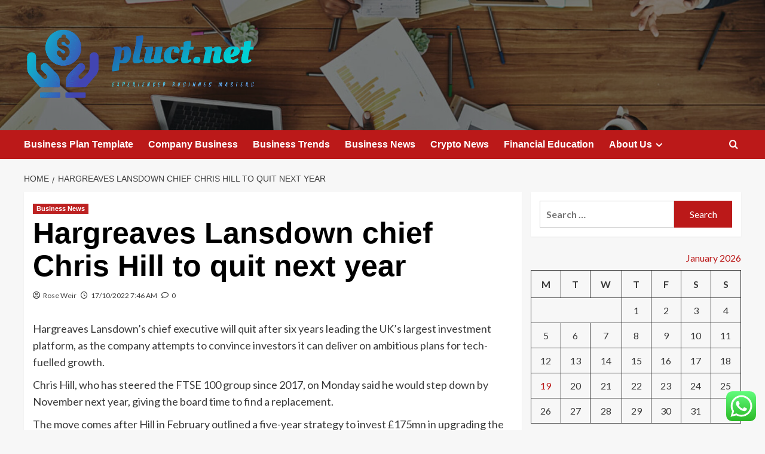

--- FILE ---
content_type: text/html; charset=UTF-8
request_url: https://pluct.net/hargreaves-lansdown-chief-chris-hill-to-quit-next-year.html
body_size: 19027
content:
<!doctype html>
<html lang="en-US">

<head>
  <meta charset="UTF-8">
  <meta name="viewport" content="width=device-width, initial-scale=1">
  <link rel="profile" href="https://gmpg.org/xfn/11">
  <title>Hargreaves Lansdown chief Chris Hill to quit next year &#8211; pluct.net</title>
<meta name='robots' content='max-image-preview:large' />
<link rel='preload' href='https://fonts.googleapis.com/css?family=Source%2BSans%2BPro%3A400%2C700%7CLato%3A400%2C700&#038;subset=latin&#038;display=swap' as='style' onload="this.onload=null;this.rel='stylesheet'" type='text/css' media='all' crossorigin='anonymous'>
<link rel='preconnect' href='https://fonts.googleapis.com' crossorigin='anonymous'>
<link rel='preconnect' href='https://fonts.gstatic.com' crossorigin='anonymous'>
<link rel='dns-prefetch' href='//fonts.googleapis.com' />
<link rel='preconnect' href='https://fonts.googleapis.com' />
<link rel='preconnect' href='https://fonts.gstatic.com' />
<link rel="alternate" type="application/rss+xml" title="pluct.net &raquo; Feed" href="https://pluct.net/feed" />
<link rel="alternate" type="application/rss+xml" title="pluct.net &raquo; Comments Feed" href="https://pluct.net/comments/feed" />
<link rel="alternate" type="application/rss+xml" title="pluct.net &raquo; Hargreaves Lansdown chief Chris Hill to quit next year Comments Feed" href="https://pluct.net/hargreaves-lansdown-chief-chris-hill-to-quit-next-year.html/feed" />
<link rel="alternate" title="oEmbed (JSON)" type="application/json+oembed" href="https://pluct.net/wp-json/oembed/1.0/embed?url=https%3A%2F%2Fpluct.net%2Fhargreaves-lansdown-chief-chris-hill-to-quit-next-year.html" />
<link rel="alternate" title="oEmbed (XML)" type="text/xml+oembed" href="https://pluct.net/wp-json/oembed/1.0/embed?url=https%3A%2F%2Fpluct.net%2Fhargreaves-lansdown-chief-chris-hill-to-quit-next-year.html&#038;format=xml" />
<style id='wp-img-auto-sizes-contain-inline-css' type='text/css'>
img:is([sizes=auto i],[sizes^="auto," i]){contain-intrinsic-size:3000px 1500px}
/*# sourceURL=wp-img-auto-sizes-contain-inline-css */
</style>

<link rel='stylesheet' id='ht_ctc_main_css-css' href='https://pluct.net/wp-content/plugins/click-to-chat-for-whatsapp/new/inc/assets/css/main.css?ver=4.35' type='text/css' media='all' />
<style id='wp-emoji-styles-inline-css' type='text/css'>

	img.wp-smiley, img.emoji {
		display: inline !important;
		border: none !important;
		box-shadow: none !important;
		height: 1em !important;
		width: 1em !important;
		margin: 0 0.07em !important;
		vertical-align: -0.1em !important;
		background: none !important;
		padding: 0 !important;
	}
/*# sourceURL=wp-emoji-styles-inline-css */
</style>
<link rel='stylesheet' id='wp-block-library-css' href='https://pluct.net/wp-includes/css/dist/block-library/style.min.css?ver=6.9' type='text/css' media='all' />
<style id='global-styles-inline-css' type='text/css'>
:root{--wp--preset--aspect-ratio--square: 1;--wp--preset--aspect-ratio--4-3: 4/3;--wp--preset--aspect-ratio--3-4: 3/4;--wp--preset--aspect-ratio--3-2: 3/2;--wp--preset--aspect-ratio--2-3: 2/3;--wp--preset--aspect-ratio--16-9: 16/9;--wp--preset--aspect-ratio--9-16: 9/16;--wp--preset--color--black: #000000;--wp--preset--color--cyan-bluish-gray: #abb8c3;--wp--preset--color--white: #ffffff;--wp--preset--color--pale-pink: #f78da7;--wp--preset--color--vivid-red: #cf2e2e;--wp--preset--color--luminous-vivid-orange: #ff6900;--wp--preset--color--luminous-vivid-amber: #fcb900;--wp--preset--color--light-green-cyan: #7bdcb5;--wp--preset--color--vivid-green-cyan: #00d084;--wp--preset--color--pale-cyan-blue: #8ed1fc;--wp--preset--color--vivid-cyan-blue: #0693e3;--wp--preset--color--vivid-purple: #9b51e0;--wp--preset--gradient--vivid-cyan-blue-to-vivid-purple: linear-gradient(135deg,rgb(6,147,227) 0%,rgb(155,81,224) 100%);--wp--preset--gradient--light-green-cyan-to-vivid-green-cyan: linear-gradient(135deg,rgb(122,220,180) 0%,rgb(0,208,130) 100%);--wp--preset--gradient--luminous-vivid-amber-to-luminous-vivid-orange: linear-gradient(135deg,rgb(252,185,0) 0%,rgb(255,105,0) 100%);--wp--preset--gradient--luminous-vivid-orange-to-vivid-red: linear-gradient(135deg,rgb(255,105,0) 0%,rgb(207,46,46) 100%);--wp--preset--gradient--very-light-gray-to-cyan-bluish-gray: linear-gradient(135deg,rgb(238,238,238) 0%,rgb(169,184,195) 100%);--wp--preset--gradient--cool-to-warm-spectrum: linear-gradient(135deg,rgb(74,234,220) 0%,rgb(151,120,209) 20%,rgb(207,42,186) 40%,rgb(238,44,130) 60%,rgb(251,105,98) 80%,rgb(254,248,76) 100%);--wp--preset--gradient--blush-light-purple: linear-gradient(135deg,rgb(255,206,236) 0%,rgb(152,150,240) 100%);--wp--preset--gradient--blush-bordeaux: linear-gradient(135deg,rgb(254,205,165) 0%,rgb(254,45,45) 50%,rgb(107,0,62) 100%);--wp--preset--gradient--luminous-dusk: linear-gradient(135deg,rgb(255,203,112) 0%,rgb(199,81,192) 50%,rgb(65,88,208) 100%);--wp--preset--gradient--pale-ocean: linear-gradient(135deg,rgb(255,245,203) 0%,rgb(182,227,212) 50%,rgb(51,167,181) 100%);--wp--preset--gradient--electric-grass: linear-gradient(135deg,rgb(202,248,128) 0%,rgb(113,206,126) 100%);--wp--preset--gradient--midnight: linear-gradient(135deg,rgb(2,3,129) 0%,rgb(40,116,252) 100%);--wp--preset--font-size--small: 13px;--wp--preset--font-size--medium: 20px;--wp--preset--font-size--large: 36px;--wp--preset--font-size--x-large: 42px;--wp--preset--spacing--20: 0.44rem;--wp--preset--spacing--30: 0.67rem;--wp--preset--spacing--40: 1rem;--wp--preset--spacing--50: 1.5rem;--wp--preset--spacing--60: 2.25rem;--wp--preset--spacing--70: 3.38rem;--wp--preset--spacing--80: 5.06rem;--wp--preset--shadow--natural: 6px 6px 9px rgba(0, 0, 0, 0.2);--wp--preset--shadow--deep: 12px 12px 50px rgba(0, 0, 0, 0.4);--wp--preset--shadow--sharp: 6px 6px 0px rgba(0, 0, 0, 0.2);--wp--preset--shadow--outlined: 6px 6px 0px -3px rgb(255, 255, 255), 6px 6px rgb(0, 0, 0);--wp--preset--shadow--crisp: 6px 6px 0px rgb(0, 0, 0);}:root { --wp--style--global--content-size: 800px;--wp--style--global--wide-size: 1200px; }:where(body) { margin: 0; }.wp-site-blocks > .alignleft { float: left; margin-right: 2em; }.wp-site-blocks > .alignright { float: right; margin-left: 2em; }.wp-site-blocks > .aligncenter { justify-content: center; margin-left: auto; margin-right: auto; }:where(.wp-site-blocks) > * { margin-block-start: 24px; margin-block-end: 0; }:where(.wp-site-blocks) > :first-child { margin-block-start: 0; }:where(.wp-site-blocks) > :last-child { margin-block-end: 0; }:root { --wp--style--block-gap: 24px; }:root :where(.is-layout-flow) > :first-child{margin-block-start: 0;}:root :where(.is-layout-flow) > :last-child{margin-block-end: 0;}:root :where(.is-layout-flow) > *{margin-block-start: 24px;margin-block-end: 0;}:root :where(.is-layout-constrained) > :first-child{margin-block-start: 0;}:root :where(.is-layout-constrained) > :last-child{margin-block-end: 0;}:root :where(.is-layout-constrained) > *{margin-block-start: 24px;margin-block-end: 0;}:root :where(.is-layout-flex){gap: 24px;}:root :where(.is-layout-grid){gap: 24px;}.is-layout-flow > .alignleft{float: left;margin-inline-start: 0;margin-inline-end: 2em;}.is-layout-flow > .alignright{float: right;margin-inline-start: 2em;margin-inline-end: 0;}.is-layout-flow > .aligncenter{margin-left: auto !important;margin-right: auto !important;}.is-layout-constrained > .alignleft{float: left;margin-inline-start: 0;margin-inline-end: 2em;}.is-layout-constrained > .alignright{float: right;margin-inline-start: 2em;margin-inline-end: 0;}.is-layout-constrained > .aligncenter{margin-left: auto !important;margin-right: auto !important;}.is-layout-constrained > :where(:not(.alignleft):not(.alignright):not(.alignfull)){max-width: var(--wp--style--global--content-size);margin-left: auto !important;margin-right: auto !important;}.is-layout-constrained > .alignwide{max-width: var(--wp--style--global--wide-size);}body .is-layout-flex{display: flex;}.is-layout-flex{flex-wrap: wrap;align-items: center;}.is-layout-flex > :is(*, div){margin: 0;}body .is-layout-grid{display: grid;}.is-layout-grid > :is(*, div){margin: 0;}body{padding-top: 0px;padding-right: 0px;padding-bottom: 0px;padding-left: 0px;}a:where(:not(.wp-element-button)){text-decoration: none;}:root :where(.wp-element-button, .wp-block-button__link){background-color: #32373c;border-radius: 0;border-width: 0;color: #fff;font-family: inherit;font-size: inherit;font-style: inherit;font-weight: inherit;letter-spacing: inherit;line-height: inherit;padding-top: calc(0.667em + 2px);padding-right: calc(1.333em + 2px);padding-bottom: calc(0.667em + 2px);padding-left: calc(1.333em + 2px);text-decoration: none;text-transform: inherit;}.has-black-color{color: var(--wp--preset--color--black) !important;}.has-cyan-bluish-gray-color{color: var(--wp--preset--color--cyan-bluish-gray) !important;}.has-white-color{color: var(--wp--preset--color--white) !important;}.has-pale-pink-color{color: var(--wp--preset--color--pale-pink) !important;}.has-vivid-red-color{color: var(--wp--preset--color--vivid-red) !important;}.has-luminous-vivid-orange-color{color: var(--wp--preset--color--luminous-vivid-orange) !important;}.has-luminous-vivid-amber-color{color: var(--wp--preset--color--luminous-vivid-amber) !important;}.has-light-green-cyan-color{color: var(--wp--preset--color--light-green-cyan) !important;}.has-vivid-green-cyan-color{color: var(--wp--preset--color--vivid-green-cyan) !important;}.has-pale-cyan-blue-color{color: var(--wp--preset--color--pale-cyan-blue) !important;}.has-vivid-cyan-blue-color{color: var(--wp--preset--color--vivid-cyan-blue) !important;}.has-vivid-purple-color{color: var(--wp--preset--color--vivid-purple) !important;}.has-black-background-color{background-color: var(--wp--preset--color--black) !important;}.has-cyan-bluish-gray-background-color{background-color: var(--wp--preset--color--cyan-bluish-gray) !important;}.has-white-background-color{background-color: var(--wp--preset--color--white) !important;}.has-pale-pink-background-color{background-color: var(--wp--preset--color--pale-pink) !important;}.has-vivid-red-background-color{background-color: var(--wp--preset--color--vivid-red) !important;}.has-luminous-vivid-orange-background-color{background-color: var(--wp--preset--color--luminous-vivid-orange) !important;}.has-luminous-vivid-amber-background-color{background-color: var(--wp--preset--color--luminous-vivid-amber) !important;}.has-light-green-cyan-background-color{background-color: var(--wp--preset--color--light-green-cyan) !important;}.has-vivid-green-cyan-background-color{background-color: var(--wp--preset--color--vivid-green-cyan) !important;}.has-pale-cyan-blue-background-color{background-color: var(--wp--preset--color--pale-cyan-blue) !important;}.has-vivid-cyan-blue-background-color{background-color: var(--wp--preset--color--vivid-cyan-blue) !important;}.has-vivid-purple-background-color{background-color: var(--wp--preset--color--vivid-purple) !important;}.has-black-border-color{border-color: var(--wp--preset--color--black) !important;}.has-cyan-bluish-gray-border-color{border-color: var(--wp--preset--color--cyan-bluish-gray) !important;}.has-white-border-color{border-color: var(--wp--preset--color--white) !important;}.has-pale-pink-border-color{border-color: var(--wp--preset--color--pale-pink) !important;}.has-vivid-red-border-color{border-color: var(--wp--preset--color--vivid-red) !important;}.has-luminous-vivid-orange-border-color{border-color: var(--wp--preset--color--luminous-vivid-orange) !important;}.has-luminous-vivid-amber-border-color{border-color: var(--wp--preset--color--luminous-vivid-amber) !important;}.has-light-green-cyan-border-color{border-color: var(--wp--preset--color--light-green-cyan) !important;}.has-vivid-green-cyan-border-color{border-color: var(--wp--preset--color--vivid-green-cyan) !important;}.has-pale-cyan-blue-border-color{border-color: var(--wp--preset--color--pale-cyan-blue) !important;}.has-vivid-cyan-blue-border-color{border-color: var(--wp--preset--color--vivid-cyan-blue) !important;}.has-vivid-purple-border-color{border-color: var(--wp--preset--color--vivid-purple) !important;}.has-vivid-cyan-blue-to-vivid-purple-gradient-background{background: var(--wp--preset--gradient--vivid-cyan-blue-to-vivid-purple) !important;}.has-light-green-cyan-to-vivid-green-cyan-gradient-background{background: var(--wp--preset--gradient--light-green-cyan-to-vivid-green-cyan) !important;}.has-luminous-vivid-amber-to-luminous-vivid-orange-gradient-background{background: var(--wp--preset--gradient--luminous-vivid-amber-to-luminous-vivid-orange) !important;}.has-luminous-vivid-orange-to-vivid-red-gradient-background{background: var(--wp--preset--gradient--luminous-vivid-orange-to-vivid-red) !important;}.has-very-light-gray-to-cyan-bluish-gray-gradient-background{background: var(--wp--preset--gradient--very-light-gray-to-cyan-bluish-gray) !important;}.has-cool-to-warm-spectrum-gradient-background{background: var(--wp--preset--gradient--cool-to-warm-spectrum) !important;}.has-blush-light-purple-gradient-background{background: var(--wp--preset--gradient--blush-light-purple) !important;}.has-blush-bordeaux-gradient-background{background: var(--wp--preset--gradient--blush-bordeaux) !important;}.has-luminous-dusk-gradient-background{background: var(--wp--preset--gradient--luminous-dusk) !important;}.has-pale-ocean-gradient-background{background: var(--wp--preset--gradient--pale-ocean) !important;}.has-electric-grass-gradient-background{background: var(--wp--preset--gradient--electric-grass) !important;}.has-midnight-gradient-background{background: var(--wp--preset--gradient--midnight) !important;}.has-small-font-size{font-size: var(--wp--preset--font-size--small) !important;}.has-medium-font-size{font-size: var(--wp--preset--font-size--medium) !important;}.has-large-font-size{font-size: var(--wp--preset--font-size--large) !important;}.has-x-large-font-size{font-size: var(--wp--preset--font-size--x-large) !important;}
/*# sourceURL=global-styles-inline-css */
</style>

<link rel='stylesheet' id='contact-form-7-css' href='https://pluct.net/wp-content/plugins/contact-form-7/includes/css/styles.css?ver=6.1.4' type='text/css' media='all' />
<style id='contact-form-7-inline-css' type='text/css'>
.wpcf7 .wpcf7-recaptcha iframe {margin-bottom: 0;}.wpcf7 .wpcf7-recaptcha[data-align="center"] > div {margin: 0 auto;}.wpcf7 .wpcf7-recaptcha[data-align="right"] > div {margin: 0 0 0 auto;}
/*# sourceURL=contact-form-7-inline-css */
</style>
<link rel='stylesheet' id='ez-toc-css' href='https://pluct.net/wp-content/plugins/easy-table-of-contents/assets/css/screen.min.css?ver=2.0.80' type='text/css' media='all' />
<style id='ez-toc-inline-css' type='text/css'>
div#ez-toc-container .ez-toc-title {font-size: 120%;}div#ez-toc-container .ez-toc-title {font-weight: 500;}div#ez-toc-container ul li , div#ez-toc-container ul li a {font-size: 95%;}div#ez-toc-container ul li , div#ez-toc-container ul li a {font-weight: 500;}div#ez-toc-container nav ul ul li {font-size: 90%;}.ez-toc-box-title {font-weight: bold; margin-bottom: 10px; text-align: center; text-transform: uppercase; letter-spacing: 1px; color: #666; padding-bottom: 5px;position:absolute;top:-4%;left:5%;background-color: inherit;transition: top 0.3s ease;}.ez-toc-box-title.toc-closed {top:-25%;}
.ez-toc-container-direction {direction: ltr;}.ez-toc-counter ul{counter-reset: item ;}.ez-toc-counter nav ul li a::before {content: counters(item, '.', decimal) '. ';display: inline-block;counter-increment: item;flex-grow: 0;flex-shrink: 0;margin-right: .2em; float: left; }.ez-toc-widget-direction {direction: ltr;}.ez-toc-widget-container ul{counter-reset: item ;}.ez-toc-widget-container nav ul li a::before {content: counters(item, '.', decimal) '. ';display: inline-block;counter-increment: item;flex-grow: 0;flex-shrink: 0;margin-right: .2em; float: left; }
/*# sourceURL=ez-toc-inline-css */
</style>
<link rel='stylesheet' id='covernews-google-fonts-css' href='https://fonts.googleapis.com/css?family=Source%2BSans%2BPro%3A400%2C700%7CLato%3A400%2C700&#038;subset=latin&#038;display=swap' type='text/css' media='all' />
<link rel='stylesheet' id='covernews-icons-css' href='https://pluct.net/wp-content/themes/covernews/assets/icons/style.css?ver=6.9' type='text/css' media='all' />
<link rel='stylesheet' id='bootstrap-css' href='https://pluct.net/wp-content/themes/covernews/assets/bootstrap/css/bootstrap.min.css?ver=6.9' type='text/css' media='all' />
<link rel='stylesheet' id='covernews-style-css' href='https://pluct.net/wp-content/themes/covernews/style.min.css?ver=6.0.4' type='text/css' media='all' />
<script type="text/javascript" src="https://pluct.net/wp-includes/js/jquery/jquery.min.js?ver=3.7.1" id="jquery-core-js"></script>
<script type="text/javascript" src="https://pluct.net/wp-includes/js/jquery/jquery-migrate.min.js?ver=3.4.1" id="jquery-migrate-js"></script>
<link rel="https://api.w.org/" href="https://pluct.net/wp-json/" /><link rel="alternate" title="JSON" type="application/json" href="https://pluct.net/wp-json/wp/v2/posts/8444" /><link rel="EditURI" type="application/rsd+xml" title="RSD" href="https://pluct.net/xmlrpc.php?rsd" />
<meta name="generator" content="WordPress 6.9" />
<link rel="canonical" href="https://pluct.net/hargreaves-lansdown-chief-chris-hill-to-quit-next-year.html" />
<link rel='shortlink' href='https://pluct.net/?p=8444' />
<!-- HFCM by 99 Robots - Snippet # 1: g.c -->
<meta name="google-site-verification" content="mw8UMAmXS1ji6MxUOaiV4J-raLx2nME_2UAt9T_8DMc" />
<!-- /end HFCM by 99 Robots -->
<!-- HFCM by 99 Robots - Snippet # 2: contconcord -->
<meta name="contconcord"  content="C9rJq5TrROXX9EVW6wHqR2DmQF3Kon7u" >
<!-- /end HFCM by 99 Robots -->
<!-- HFCM by 99 Robots - Snippet # 3: google console -->
<meta name="google-site-verification" content="MLLB1HMd6p3dOI2t45qiMgZFpsSku0y_WyYUqgYSCII" />
<!-- /end HFCM by 99 Robots -->
<!-- HFCM by 99 Robots - Snippet # 4: Google Console -->
<meta name="google-site-verification" content="t4OYBtSyHP9CYC0rvfFgbwq7ivf5Q7Dvootbrhl0M1c" />
<!-- /end HFCM by 99 Robots -->
<link rel="preload" href="https://pluct.net/wp-content/uploads/2025/06/cropped-cropped-header_meeting-desk.jpg" as="image"><link rel="pingback" href="https://pluct.net/xmlrpc.php">        <style type="text/css">
                        .site-title,
            .site-description {
                position: absolute;
                clip: rect(1px, 1px, 1px, 1px);
                display: none;
            }

                    .elementor-template-full-width .elementor-section.elementor-section-full_width > .elementor-container,
        .elementor-template-full-width .elementor-section.elementor-section-boxed > .elementor-container{
            max-width: 1200px;
        }
        @media (min-width: 1600px){
            .elementor-template-full-width .elementor-section.elementor-section-full_width > .elementor-container,
            .elementor-template-full-width .elementor-section.elementor-section-boxed > .elementor-container{
                max-width: 1600px;
            }
        }
        
        .align-content-left .elementor-section-stretched,
        .align-content-right .elementor-section-stretched {
            max-width: 100%;
            left: 0 !important;
        }


        </style>
        <link rel="icon" href="https://pluct.net/wp-content/uploads/2025/06/cropped-cover-3-scaled-1-32x32.png" sizes="32x32" />
<link rel="icon" href="https://pluct.net/wp-content/uploads/2025/06/cropped-cover-3-scaled-1-192x192.png" sizes="192x192" />
<link rel="apple-touch-icon" href="https://pluct.net/wp-content/uploads/2025/06/cropped-cover-3-scaled-1-180x180.png" />
<meta name="msapplication-TileImage" content="https://pluct.net/wp-content/uploads/2025/06/cropped-cover-3-scaled-1-270x270.png" />
<link rel="preload" as="image" href="https://meetceras.com/wp-content/uploads/2025/12/vacuum-feedthrough2.webp"><link rel="preload" as="image" href="https://media.licdn.com/dms/image/v2/C4D12AQH1pGDp4Ik61A/article-cover_image-shrink_720_1280/article-cover_image-shrink_720_1280/0/1583223899981?e=2147483647&#038;v=beta&#038;t=xZ7kSEqMoHzCNCMa9i6M8GI0TNBf94TsYZkMdFpvTwE"><link rel="preload" as="image" href="https://images.genially.com/genial.ly/genially/templates/a8646694-c5aa-4379-81bd-8b75d0b3afd8.jpeg"><link rel="preload" as="image" href="https://meetceras.com/wp-content/uploads/2025/12/vacuum-feedthrough2.webp"><link rel="preload" as="image" href="https://media.licdn.com/dms/image/v2/C4D12AQH1pGDp4Ik61A/article-cover_image-shrink_720_1280/article-cover_image-shrink_720_1280/0/1583223899981?e=2147483647&#038;v=beta&#038;t=xZ7kSEqMoHzCNCMa9i6M8GI0TNBf94TsYZkMdFpvTwE"><link rel="preload" as="image" href="https://images.genially.com/genial.ly/genially/templates/a8646694-c5aa-4379-81bd-8b75d0b3afd8.jpeg"><link rel="preload" as="image" href="https://kfg6bckb.media.zestyio.com/making-a-social-media-post-on-laptop.jpg"><link rel="preload" as="image" href="https://media-production.lp-cdn.com/cdn-cgi/image/format=auto,quality=85,fit=scale-down,width=960/https://media-production.lp-cdn.com/media/36047266-1e01-4cfb-beef-39aaaa673811"></head>









<body class="wp-singular post-template-default single single-post postid-8444 single-format-standard wp-custom-logo wp-embed-responsive wp-theme-covernews default-content-layout archive-layout-grid scrollup-sticky-header aft-sticky-header aft-sticky-sidebar default aft-container-default aft-main-banner-slider-editors-picks-trending single-content-mode-default header-image-default align-content-left aft-and">
  
  
  <div id="page" class="site">
    <a class="skip-link screen-reader-text" href="#content">Skip to content</a>

    <div class="header-layout-1">
    <header id="masthead" class="site-header">
        <div class="masthead-banner af-header-image data-bg" style="background-image: url(https://pluct.net/wp-content/uploads/2025/06/cropped-cropped-header_meeting-desk.jpg);">
      <div class="container">
        <div class="row">
          <div class="col-md-4">
            <div class="site-branding">
              <a href="https://pluct.net/" class="custom-logo-link" rel="home"><img width="754" height="247" src="https://pluct.net/wp-content/uploads/2025/06/cropped-default-2.png" class="custom-logo" alt="pluct.net" decoding="async" fetchpriority="high" srcset="https://pluct.net/wp-content/uploads/2025/06/cropped-default-2.png 754w, https://pluct.net/wp-content/uploads/2025/06/cropped-default-2-300x98.png 300w" sizes="(max-width: 754px) 100vw, 754px" loading="lazy" /></a>                <p class="site-title font-family-1">
                  <a href="https://pluct.net/" rel="home">pluct.net</a>
                </p>
              
                              <p class="site-description">Experienced businnes masters</p>
                          </div>
          </div>
          <div class="col-md-8">
                      </div>
        </div>
      </div>
    </div>
    <nav id="site-navigation" class="main-navigation">
      <div class="container">
        <div class="row">
          <div class="kol-12">
            <div class="navigation-container">

              <div class="main-navigation-container-items-wrapper">

                <span class="toggle-menu">
                  <a
                    href="#"
                    class="aft-void-menu"
                    role="button"
                    aria-label="Toggle Primary Menu"
                    aria-controls="primary-menu" aria-expanded="false">
                    <span class="screen-reader-text">Primary Menu</span>
                    <i class="ham"></i>
                  </a>
                </span>
                <span class="af-mobile-site-title-wrap">
                  <a href="https://pluct.net/" class="custom-logo-link" rel="home"><img width="754" height="247" src="https://pluct.net/wp-content/uploads/2025/06/cropped-default-2.png" class="custom-logo" alt="pluct.net" decoding="async" srcset="https://pluct.net/wp-content/uploads/2025/06/cropped-default-2.png 754w, https://pluct.net/wp-content/uploads/2025/06/cropped-default-2-300x98.png 300w" sizes="(max-width: 754px) 100vw, 754px" loading="lazy" /></a>                  <p class="site-title font-family-1">
                    <a href="https://pluct.net/" rel="home">pluct.net</a>
                  </p>
                </span>
                <div class="menu main-menu"><ul id="primary-menu" class="menu"><li id="menu-item-8379" class="menu-item menu-item-type-taxonomy menu-item-object-category menu-item-8379"><a href="https://pluct.net/category/business-plan-template">Business Plan Template</a></li>
<li id="menu-item-8376" class="menu-item menu-item-type-taxonomy menu-item-object-category menu-item-8376"><a href="https://pluct.net/category/company-business">Company Business</a></li>
<li id="menu-item-8378" class="menu-item menu-item-type-taxonomy menu-item-object-category menu-item-8378"><a href="https://pluct.net/category/business-trends">Business Trends</a></li>
<li id="menu-item-8375" class="menu-item menu-item-type-taxonomy menu-item-object-category current-post-ancestor current-menu-parent current-post-parent menu-item-8375"><a href="https://pluct.net/category/business-news">Business News</a></li>
<li id="menu-item-8380" class="menu-item menu-item-type-taxonomy menu-item-object-category menu-item-8380"><a href="https://pluct.net/category/crypto-news">Crypto News</a></li>
<li id="menu-item-8377" class="menu-item menu-item-type-taxonomy menu-item-object-category menu-item-8377"><a href="https://pluct.net/category/financial-education">Financial Education</a></li>
<li id="menu-item-8370" class="menu-item menu-item-type-post_type menu-item-object-page menu-item-has-children menu-item-8370"><a href="https://pluct.net/about-us">About Us</a>
<ul class="sub-menu">
	<li id="menu-item-8373" class="menu-item menu-item-type-post_type menu-item-object-page menu-item-8373"><a href="https://pluct.net/advertise-here">Advertise Here</a></li>
	<li id="menu-item-8372" class="menu-item menu-item-type-post_type menu-item-object-page menu-item-8372"><a href="https://pluct.net/privacy-policy">Privacy Policy</a></li>
	<li id="menu-item-8374" class="menu-item menu-item-type-post_type menu-item-object-page menu-item-8374"><a href="https://pluct.net/contact-us">Contact Us</a></li>
	<li id="menu-item-8371" class="menu-item menu-item-type-post_type menu-item-object-page menu-item-8371"><a href="https://pluct.net/sitemap">Sitemap</a></li>
</ul>
</li>
</ul></div>              </div>
              <div class="cart-search">

                <div class="af-search-wrap">
                  <div class="search-overlay">
                    <a href="#" title="Search" class="search-icon">
                      <i class="fa fa-search"></i>
                    </a>
                    <div class="af-search-form">
                      <form role="search" method="get" class="search-form" action="https://pluct.net/">
				<label>
					<span class="screen-reader-text">Search for:</span>
					<input type="search" class="search-field" placeholder="Search &hellip;" value="" name="s" />
				</label>
				<input type="submit" class="search-submit" value="Search" />
			</form>                    </div>
                  </div>
                </div>
              </div>


            </div>
          </div>
        </div>
      </div>
    </nav>
  </header>
</div>

    
    <div id="content" class="container">
                <div class="em-breadcrumbs font-family-1 covernews-breadcrumbs">
      <div class="row">
        <div role="navigation" aria-label="Breadcrumbs" class="breadcrumb-trail breadcrumbs" itemprop="breadcrumb"><ul class="trail-items" itemscope itemtype="http://schema.org/BreadcrumbList"><meta name="numberOfItems" content="2" /><meta name="itemListOrder" content="Ascending" /><li itemprop="itemListElement" itemscope itemtype="http://schema.org/ListItem" class="trail-item trail-begin"><a href="https://pluct.net" rel="home" itemprop="item"><span itemprop="name">Home</span></a><meta itemprop="position" content="1" /></li><li itemprop="itemListElement" itemscope itemtype="http://schema.org/ListItem" class="trail-item trail-end"><a href="https://pluct.net/hargreaves-lansdown-chief-chris-hill-to-quit-next-year.html" itemprop="item"><span itemprop="name">Hargreaves Lansdown chief Chris Hill to quit next year</span></a><meta itemprop="position" content="2" /></li></ul></div>      </div>
    </div>
        <div class="section-block-upper row">
                <div id="primary" class="content-area">
                    <main id="main" class="site-main">

                                                    <article id="post-8444" class="af-single-article post-8444 post type-post status-publish format-standard has-post-thumbnail hentry category-business-news tag-chief tag-chris tag-hargreaves tag-hill tag-lansdown tag-quit tag-year">
                                <div class="entry-content-wrap">
                                    <header class="entry-header">

    <div class="header-details-wrapper">
        <div class="entry-header-details">
                            <div class="figure-categories figure-categories-bg">
                                        <ul class="cat-links"><li class="meta-category">
                             <a class="covernews-categories category-color-1"
                            href="https://pluct.net/category/business-news" 
                            aria-label="View all posts in Business News"> 
                                 Business News
                             </a>
                        </li></ul>                </div>
                        <h1 class="entry-title">Hargreaves Lansdown chief Chris Hill to quit next year</h1>
            
                
    <span class="author-links">

      
        <span class="item-metadata posts-author">
          <i class="far fa-user-circle"></i>
                          <a href="https://pluct.net/author/rose-weir">
                    Rose Weir                </a>
               </span>
                    <span class="item-metadata posts-date">
          <i class="far fa-clock"></i>
          <a href="https://pluct.net/2022/10">
            17/10/2022 7:46 AM          </a>
        </span>
                      <span class="aft-comment-count">
            <a href="https://pluct.net/hargreaves-lansdown-chief-chris-hill-to-quit-next-year.html">
              <i class="far fa-comment"></i>
              <span class="aft-show-hover">
                0              </span>
            </a>
          </span>
          </span>
                

                    </div>
    </div>

        <div class="aft-post-thumbnail-wrapper">    
                    <div class="post-thumbnail full-width-image">
                                    </div>
            
                </div>
    </header><!-- .entry-header -->                                    

    <div class="entry-content">
        <div data-attribute="article-content-body">
<p>Hargreaves Lansdown’s chief executive will quit after six years leading the UK’s largest investment platform, as the company attempts to convince investors it can deliver on ambitious plans for tech-fuelled growth.</p>
<p>Chris Hill, who has steered the FTSE 100 group since 2017, on Monday said he would step down by November next year, giving the board time to find a replacement.</p>
<p>The move comes after Hill in February outlined a five-year strategy to invest £175mn in upgrading the investment platform’s system and building a tech-led financial advice service, funded in part by cutting dividends. Shares fell on the day of the announcement and are down 45 per cent over the past 12 months.</p>
<p>“Having started the implementation of the next phase of the company’s growth, Chris has decided it is time to pass the reins to a new chief executive to continue to execute on this strategy and build on our market leading proposition,” said Deanna Oppenheimer, chair. </p>
<p>News of the departure comes at a challenging time for the UK’s leading investment platform, with more than 1.7mn customers. After enjoying a record influx of new money as savers hoarded cash in the Covid-19 pandemic, turbulence in financial markets this year has weighed on people’s willingness to invest. </p>
<p>The company also faces a £100mn lawsuit filed this week over its promotion of Neil Woodford’s fund prior to the star stockpicker’s collapse in 2019, claims the group has rejected.</p>
<p>“The impact of the challenging macroeconomic and geopolitical backdrop on asset values, client confidence and propensity to invest has been seen across our industry,” Hill said in a quarterly results statement on Monday. </p>
<p>Hargreaves Lansdown drew £700mn in net inflows in the third quarter, down by nearly half from last year. Revenues increased 15 per cent to £163mn as the platform benefited from higher interest rates on clients’ cash balances.</p>
</div>
                    <div class="post-item-metadata entry-meta">
                            </div>
               
        
	<nav class="navigation post-navigation" aria-label="Post navigation">
		<h2 class="screen-reader-text">Post navigation</h2>
		<div class="nav-links"><div class="nav-previous"><a href="https://pluct.net/verizon-media-terms-of-service.html" rel="prev">Previous: <span class="em-post-navigation nav-title">Verizon Media Terms Of Service</span></a></div><div class="nav-next"><a href="https://pluct.net/floqasts-guide-to-multi-channel-review-campaigns.html" rel="next">Next: <span class="em-post-navigation nav-title">FloQast’s Guide to Multi-Channel Review Campaigns</span></a></div></div>
	</nav>            </div><!-- .entry-content -->


                                </div>
                                
<div class="promotionspace enable-promotionspace">
  <div class="em-reated-posts  col-ten">
    <div class="row">
                <h3 class="related-title">
            More Stories          </h3>
                <div class="row">
                      <div class="col-sm-4 latest-posts-grid" data-mh="latest-posts-grid">
              <div class="spotlight-post">
                <figure class="categorised-article inside-img">
                  <div class="categorised-article-wrapper">
                    <div class="data-bg-hover data-bg-categorised read-bg-img">
                      <a href="https://pluct.net/how-hermetic-feedthrough-improves-reliability-in-vacuum-chambers.html"
                        aria-label="How Hermetic Feedthrough Improves Reliability in Vacuum Chambers">
                        <img post-id="11785" fifu-featured="1" width="300" height="300" src="https://meetceras.com/wp-content/uploads/2025/12/vacuum-feedthrough2.webp" class="attachment-medium size-medium wp-post-image" alt="How Hermetic Feedthrough Improves Reliability in Vacuum Chambers" title="How Hermetic Feedthrough Improves Reliability in Vacuum Chambers" title="How Hermetic Feedthrough Improves Reliability in Vacuum Chambers" decoding="async" loading="lazy" />                      </a>
                    </div>
                  </div>
                                    <div class="figure-categories figure-categories-bg">

                    <ul class="cat-links"><li class="meta-category">
                             <a class="covernews-categories category-color-1"
                            href="https://pluct.net/category/business-news" 
                            aria-label="View all posts in Business News"> 
                                 Business News
                             </a>
                        </li></ul>                  </div>
                </figure>

                <figcaption>

                  <h3 class="article-title article-title-1">
                    <a href="https://pluct.net/how-hermetic-feedthrough-improves-reliability-in-vacuum-chambers.html">
                      How Hermetic Feedthrough Improves Reliability in Vacuum Chambers                    </a>
                  </h3>
                  <div class="grid-item-metadata">
                    
    <span class="author-links">

      
        <span class="item-metadata posts-author">
          <i class="far fa-user-circle"></i>
                          <a href="https://pluct.net/author/rose-weir">
                    Rose Weir                </a>
               </span>
                    <span class="item-metadata posts-date">
          <i class="far fa-clock"></i>
          <a href="https://pluct.net/2026/01">
            12/01/2026 12:53 AM          </a>
        </span>
                </span>
                  </div>
                </figcaption>
              </div>
            </div>
                      <div class="col-sm-4 latest-posts-grid" data-mh="latest-posts-grid">
              <div class="spotlight-post">
                <figure class="categorised-article inside-img">
                  <div class="categorised-article-wrapper">
                    <div class="data-bg-hover data-bg-categorised read-bg-img">
                      <a href="https://pluct.net/6-ways-you-use-ai-to-simplify-your-marketing-campaign.html"
                        aria-label="6 Ways You Use AI to Simplify Your Marketing Campaign">
                        <img post-id="11780" fifu-featured="1" width="300" height="300" src="https://media.licdn.com/dms/image/v2/C4D12AQH1pGDp4Ik61A/article-cover_image-shrink_720_1280/article-cover_image-shrink_720_1280/0/1583223899981?e=2147483647&amp;v=beta&amp;t=xZ7kSEqMoHzCNCMa9i6M8GI0TNBf94TsYZkMdFpvTwE" class="attachment-medium size-medium wp-post-image" alt="6 Ways You Use AI to Simplify Your Marketing Campaign" title="6 Ways You Use AI to Simplify Your Marketing Campaign" title="6 Ways You Use AI to Simplify Your Marketing Campaign" decoding="async" loading="lazy" />                      </a>
                    </div>
                  </div>
                                    <div class="figure-categories figure-categories-bg">

                    <ul class="cat-links"><li class="meta-category">
                             <a class="covernews-categories category-color-1"
                            href="https://pluct.net/category/business-news" 
                            aria-label="View all posts in Business News"> 
                                 Business News
                             </a>
                        </li></ul>                  </div>
                </figure>

                <figcaption>

                  <h3 class="article-title article-title-1">
                    <a href="https://pluct.net/6-ways-you-use-ai-to-simplify-your-marketing-campaign.html">
                      6 Ways You Use AI to Simplify Your Marketing Campaign                    </a>
                  </h3>
                  <div class="grid-item-metadata">
                    
    <span class="author-links">

      
        <span class="item-metadata posts-author">
          <i class="far fa-user-circle"></i>
                          <a href="https://pluct.net/author/rose-weir">
                    Rose Weir                </a>
               </span>
                    <span class="item-metadata posts-date">
          <i class="far fa-clock"></i>
          <a href="https://pluct.net/2025/11">
            26/11/2025 9:43 AM          </a>
        </span>
                </span>
                  </div>
                </figcaption>
              </div>
            </div>
                      <div class="col-sm-4 latest-posts-grid" data-mh="latest-posts-grid">
              <div class="spotlight-post">
                <figure class="categorised-article inside-img">
                  <div class="categorised-article-wrapper">
                    <div class="data-bg-hover data-bg-categorised read-bg-img">
                      <a href="https://pluct.net/why-bow-tie-funnel-is-the-only-skill-you-really-need.html"
                        aria-label="Why Bow Tie Funnel  Is The Only Skill You Really Need">
                        <img post-id="11776" fifu-featured="1" width="300" height="300" src="https://images.genially.com/genial.ly/genially/templates/a8646694-c5aa-4379-81bd-8b75d0b3afd8.jpeg" class="attachment-medium size-medium wp-post-image" alt="Why Bow Tie Funnel  Is The Only Skill You Really Need" title="Why Bow Tie Funnel  Is The Only Skill You Really Need" title="Why Bow Tie Funnel  Is The Only Skill You Really Need" decoding="async" loading="lazy" />                      </a>
                    </div>
                  </div>
                                    <div class="figure-categories figure-categories-bg">

                    <ul class="cat-links"><li class="meta-category">
                             <a class="covernews-categories category-color-1"
                            href="https://pluct.net/category/business-news" 
                            aria-label="View all posts in Business News"> 
                                 Business News
                             </a>
                        </li></ul>                  </div>
                </figure>

                <figcaption>

                  <h3 class="article-title article-title-1">
                    <a href="https://pluct.net/why-bow-tie-funnel-is-the-only-skill-you-really-need.html">
                      Why Bow Tie Funnel  Is The Only Skill You Really Need                    </a>
                  </h3>
                  <div class="grid-item-metadata">
                    
    <span class="author-links">

      
        <span class="item-metadata posts-author">
          <i class="far fa-user-circle"></i>
                          <a href="https://pluct.net/author/rose-weir">
                    Rose Weir                </a>
               </span>
                    <span class="item-metadata posts-date">
          <i class="far fa-clock"></i>
          <a href="https://pluct.net/2025/11">
            20/11/2025 4:51 AM          </a>
        </span>
                </span>
                  </div>
                </figcaption>
              </div>
            </div>
                  </div>
      
    </div>
  </div>
</div>
                                
<div id="comments" class="comments-area">

		<div id="respond" class="comment-respond">
		<h3 id="reply-title" class="comment-reply-title">Leave a Reply <small><a rel="nofollow" id="cancel-comment-reply-link" href="/hargreaves-lansdown-chief-chris-hill-to-quit-next-year.html#respond" style="display:none;">Cancel reply</a></small></h3><p class="must-log-in">You must be <a href="https://pluct.net/sendiko_dawuh?redirect_to=https%3A%2F%2Fpluct.net%2Fhargreaves-lansdown-chief-chris-hill-to-quit-next-year.html">logged in</a> to post a comment.</p>	</div><!-- #respond -->
	
</div><!-- #comments -->
                            </article>
                        
                    </main><!-- #main -->
                </div><!-- #primary -->
                                <aside id="secondary" class="widget-area sidebar-sticky-top">
	<div id="search-4" class="widget covernews-widget widget_search"><form role="search" method="get" class="search-form" action="https://pluct.net/">
				<label>
					<span class="screen-reader-text">Search for:</span>
					<input type="search" class="search-field" placeholder="Search &hellip;" value="" name="s" />
				</label>
				<input type="submit" class="search-submit" value="Search" />
			</form></div><div id="calendar-4" class="widget covernews-widget widget_calendar"><div id="calendar_wrap" class="calendar_wrap"><table id="wp-calendar" class="wp-calendar-table">
	<caption>January 2026</caption>
	<thead>
	<tr>
		<th scope="col" aria-label="Monday">M</th>
		<th scope="col" aria-label="Tuesday">T</th>
		<th scope="col" aria-label="Wednesday">W</th>
		<th scope="col" aria-label="Thursday">T</th>
		<th scope="col" aria-label="Friday">F</th>
		<th scope="col" aria-label="Saturday">S</th>
		<th scope="col" aria-label="Sunday">S</th>
	</tr>
	</thead>
	<tbody>
	<tr>
		<td colspan="3" class="pad">&nbsp;</td><td>1</td><td>2</td><td>3</td><td>4</td>
	</tr>
	<tr>
		<td>5</td><td>6</td><td>7</td><td>8</td><td>9</td><td>10</td><td>11</td>
	</tr>
	<tr>
		<td><a href="https://pluct.net/2026/01/12" aria-label="Posts published on January 12, 2026">12</a></td><td>13</td><td>14</td><td>15</td><td>16</td><td>17</td><td>18</td>
	</tr>
	<tr>
		<td id="today">19</td><td>20</td><td>21</td><td>22</td><td>23</td><td>24</td><td>25</td>
	</tr>
	<tr>
		<td>26</td><td>27</td><td>28</td><td>29</td><td>30</td><td>31</td>
		<td class="pad" colspan="1">&nbsp;</td>
	</tr>
	</tbody>
	</table><nav aria-label="Previous and next months" class="wp-calendar-nav">
		<span class="wp-calendar-nav-prev"><a href="https://pluct.net/2025/11">&laquo; Nov</a></span>
		<span class="pad">&nbsp;</span>
		<span class="wp-calendar-nav-next">&nbsp;</span>
	</nav></div></div><div id="archives-4" class="widget covernews-widget widget_archive"><h2 class="widget-title widget-title-1"><span>Archives</span></h2>		<label class="screen-reader-text" for="archives-dropdown-4">Archives</label>
		<select id="archives-dropdown-4" name="archive-dropdown">
			
			<option value="">Select Month</option>
				<option value='https://pluct.net/2026/01'> January 2026 </option>
	<option value='https://pluct.net/2025/11'> November 2025 </option>
	<option value='https://pluct.net/2025/10'> October 2025 </option>
	<option value='https://pluct.net/2025/09'> September 2025 </option>
	<option value='https://pluct.net/2025/08'> August 2025 </option>
	<option value='https://pluct.net/2025/07'> July 2025 </option>
	<option value='https://pluct.net/2025/06'> June 2025 </option>
	<option value='https://pluct.net/2025/05'> May 2025 </option>
	<option value='https://pluct.net/2025/04'> April 2025 </option>
	<option value='https://pluct.net/2025/03'> March 2025 </option>
	<option value='https://pluct.net/2025/02'> February 2025 </option>
	<option value='https://pluct.net/2025/01'> January 2025 </option>
	<option value='https://pluct.net/2024/12'> December 2024 </option>
	<option value='https://pluct.net/2024/11'> November 2024 </option>
	<option value='https://pluct.net/2024/10'> October 2024 </option>
	<option value='https://pluct.net/2024/09'> September 2024 </option>
	<option value='https://pluct.net/2024/08'> August 2024 </option>
	<option value='https://pluct.net/2024/07'> July 2024 </option>
	<option value='https://pluct.net/2024/06'> June 2024 </option>
	<option value='https://pluct.net/2024/05'> May 2024 </option>
	<option value='https://pluct.net/2024/04'> April 2024 </option>
	<option value='https://pluct.net/2024/03'> March 2024 </option>
	<option value='https://pluct.net/2024/02'> February 2024 </option>
	<option value='https://pluct.net/2024/01'> January 2024 </option>
	<option value='https://pluct.net/2023/12'> December 2023 </option>
	<option value='https://pluct.net/2023/11'> November 2023 </option>
	<option value='https://pluct.net/2023/10'> October 2023 </option>
	<option value='https://pluct.net/2023/09'> September 2023 </option>
	<option value='https://pluct.net/2023/08'> August 2023 </option>
	<option value='https://pluct.net/2023/07'> July 2023 </option>
	<option value='https://pluct.net/2023/06'> June 2023 </option>
	<option value='https://pluct.net/2023/05'> May 2023 </option>
	<option value='https://pluct.net/2023/04'> April 2023 </option>
	<option value='https://pluct.net/2023/03'> March 2023 </option>
	<option value='https://pluct.net/2023/02'> February 2023 </option>
	<option value='https://pluct.net/2023/01'> January 2023 </option>
	<option value='https://pluct.net/2022/12'> December 2022 </option>
	<option value='https://pluct.net/2022/11'> November 2022 </option>
	<option value='https://pluct.net/2022/10'> October 2022 </option>
	<option value='https://pluct.net/2022/09'> September 2022 </option>
	<option value='https://pluct.net/2022/08'> August 2022 </option>
	<option value='https://pluct.net/2022/07'> July 2022 </option>
	<option value='https://pluct.net/2022/06'> June 2022 </option>
	<option value='https://pluct.net/2022/05'> May 2022 </option>
	<option value='https://pluct.net/2022/04'> April 2022 </option>
	<option value='https://pluct.net/2022/03'> March 2022 </option>
	<option value='https://pluct.net/2022/02'> February 2022 </option>
	<option value='https://pluct.net/2022/01'> January 2022 </option>
	<option value='https://pluct.net/2021/12'> December 2021 </option>
	<option value='https://pluct.net/2021/11'> November 2021 </option>
	<option value='https://pluct.net/2021/10'> October 2021 </option>
	<option value='https://pluct.net/2021/09'> September 2021 </option>
	<option value='https://pluct.net/2021/08'> August 2021 </option>
	<option value='https://pluct.net/2021/07'> July 2021 </option>
	<option value='https://pluct.net/2021/06'> June 2021 </option>
	<option value='https://pluct.net/2021/05'> May 2021 </option>
	<option value='https://pluct.net/2021/04'> April 2021 </option>
	<option value='https://pluct.net/2021/03'> March 2021 </option>
	<option value='https://pluct.net/2021/02'> February 2021 </option>
	<option value='https://pluct.net/2021/01'> January 2021 </option>
	<option value='https://pluct.net/2020/12'> December 2020 </option>
	<option value='https://pluct.net/2020/11'> November 2020 </option>
	<option value='https://pluct.net/2020/10'> October 2020 </option>
	<option value='https://pluct.net/2020/09'> September 2020 </option>
	<option value='https://pluct.net/2020/06'> June 2020 </option>
	<option value='https://pluct.net/2020/04'> April 2020 </option>
	<option value='https://pluct.net/2020/03'> March 2020 </option>
	<option value='https://pluct.net/2020/02'> February 2020 </option>
	<option value='https://pluct.net/2020/01'> January 2020 </option>
	<option value='https://pluct.net/2019/10'> October 2019 </option>
	<option value='https://pluct.net/2019/09'> September 2019 </option>
	<option value='https://pluct.net/2019/08'> August 2019 </option>
	<option value='https://pluct.net/2019/07'> July 2019 </option>
	<option value='https://pluct.net/2019/06'> June 2019 </option>
	<option value='https://pluct.net/2019/05'> May 2019 </option>
	<option value='https://pluct.net/2019/04'> April 2019 </option>
	<option value='https://pluct.net/2019/03'> March 2019 </option>
	<option value='https://pluct.net/2019/02'> February 2019 </option>
	<option value='https://pluct.net/2019/01'> January 2019 </option>
	<option value='https://pluct.net/2018/12'> December 2018 </option>
	<option value='https://pluct.net/2018/11'> November 2018 </option>
	<option value='https://pluct.net/2018/10'> October 2018 </option>
	<option value='https://pluct.net/2018/09'> September 2018 </option>
	<option value='https://pluct.net/2018/08'> August 2018 </option>
	<option value='https://pluct.net/2018/07'> July 2018 </option>
	<option value='https://pluct.net/2018/06'> June 2018 </option>
	<option value='https://pluct.net/2018/05'> May 2018 </option>
	<option value='https://pluct.net/2018/04'> April 2018 </option>
	<option value='https://pluct.net/2018/03'> March 2018 </option>
	<option value='https://pluct.net/2018/02'> February 2018 </option>
	<option value='https://pluct.net/2018/01'> January 2018 </option>
	<option value='https://pluct.net/2017/12'> December 2017 </option>
	<option value='https://pluct.net/2017/11'> November 2017 </option>
	<option value='https://pluct.net/2017/01'> January 2017 </option>

		</select>

			<script type="text/javascript">
/* <![CDATA[ */

( ( dropdownId ) => {
	const dropdown = document.getElementById( dropdownId );
	function onSelectChange() {
		setTimeout( () => {
			if ( 'escape' === dropdown.dataset.lastkey ) {
				return;
			}
			if ( dropdown.value ) {
				document.location.href = dropdown.value;
			}
		}, 250 );
	}
	function onKeyUp( event ) {
		if ( 'Escape' === event.key ) {
			dropdown.dataset.lastkey = 'escape';
		} else {
			delete dropdown.dataset.lastkey;
		}
	}
	function onClick() {
		delete dropdown.dataset.lastkey;
	}
	dropdown.addEventListener( 'keyup', onKeyUp );
	dropdown.addEventListener( 'click', onClick );
	dropdown.addEventListener( 'change', onSelectChange );
})( "archives-dropdown-4" );

//# sourceURL=WP_Widget_Archives%3A%3Awidget
/* ]]> */
</script>
</div><div id="categories-4" class="widget covernews-widget widget_categories"><h2 class="widget-title widget-title-1"><span>Categories</span></h2>
			<ul>
					<li class="cat-item cat-item-1"><a href="https://pluct.net/category/business-news">Business News</a>
</li>
	<li class="cat-item cat-item-326"><a href="https://pluct.net/category/business-plan-template">Business Plan Template</a>
</li>
	<li class="cat-item cat-item-28"><a href="https://pluct.net/category/business-site">Business Site</a>
</li>
	<li class="cat-item cat-item-76"><a href="https://pluct.net/category/business-trends">Business Trends</a>
</li>
	<li class="cat-item cat-item-5"><a href="https://pluct.net/category/company-business">Company Business</a>
</li>
	<li class="cat-item cat-item-1809"><a href="https://pluct.net/category/crypto-news">Crypto News</a>
</li>
	<li class="cat-item cat-item-261"><a href="https://pluct.net/category/financial-education">Financial Education</a>
</li>
	<li class="cat-item cat-item-2125"><a href="https://pluct.net/category/property">Property</a>
</li>
	<li class="cat-item cat-item-2124"><a href="https://pluct.net/category/real-estate">Real Estate</a>
</li>
	<li class="cat-item cat-item-26"><a href="https://pluct.net/category/selling-a-business">Selling A Business</a>
</li>
			</ul>

			</div>
		<div id="recent-posts-4" class="widget covernews-widget widget_recent_entries">
		<h2 class="widget-title widget-title-1"><span>Recent Posts</span></h2>
		<ul>
											<li>
					<a href="https://pluct.net/how-hermetic-feedthrough-improves-reliability-in-vacuum-chambers.html">How Hermetic Feedthrough Improves Reliability in Vacuum Chambers</a>
									</li>
											<li>
					<a href="https://pluct.net/6-ways-you-use-ai-to-simplify-your-marketing-campaign.html">6 Ways You Use AI to Simplify Your Marketing Campaign</a>
									</li>
											<li>
					<a href="https://pluct.net/why-bow-tie-funnel-is-the-only-skill-you-really-need.html">Why Bow Tie Funnel  Is The Only Skill You Really Need</a>
									</li>
											<li>
					<a href="https://pluct.net/how-cms-for-media-companies-enhances-audience-engagement.html">How CMS for Media Companies Enhances Audience Engagement</a>
									</li>
											<li>
					<a href="https://pluct.net/home-loans-tempe-and-mortgage-lending-tempe-your-guide-to-buying-a-home-with-confidence.html">Home Loans Tempe and Mortgage Lending Tempe: Your Guide to Buying a Home with Confidence</a>
									</li>
					</ul>

		</div><div id="execphp-7" class="widget covernews-widget widget_execphp"><h2 class="widget-title widget-title-1"><span>Fiverr</span></h2>			<div class="execphpwidget"><a href="https://www.fiverr.com/ifanfaris" target="_blank">
<img src="https://raw.githubusercontent.com/Abdurrahman-Subh/mdx-blog/main/images/logo-fiverr.png" alt="Fiverr Logo" width="200" height="141">
</a></div>
		</div><div id="magenet_widget-3" class="widget covernews-widget widget_magenet_widget"><aside class="widget magenet_widget_box"><div class="mads-block"></div></aside></div><div id="tag_cloud-4" class="widget covernews-widget widget_tag_cloud"><h2 class="widget-title widget-title-1"><span>Tags</span></h2><div class="tagcloud"><a href="https://pluct.net/tag/succeeded-his-business" class="tag-cloud-link tag-link-208 tag-link-position-1" style="font-size: 8pt;" aria-label="&quot;Succeeded His Business&quot; (292 items)">&quot;Succeeded His Business&quot;</a>
<a href="https://pluct.net/tag/2-of-cups-business" class="tag-cloud-link tag-link-209 tag-link-position-2" style="font-size: 8pt;" aria-label="2 Of Cups Business (292 items)">2 Of Cups Business</a>
<a href="https://pluct.net/tag/525-business-5-bankruptcies" class="tag-cloud-link tag-link-210 tag-link-position-3" style="font-size: 8pt;" aria-label="525 Business 5 Bankruptcies (292 items)">525 Business 5 Bankruptcies</a>
<a href="https://pluct.net/tag/accounting-business-letter-to-client" class="tag-cloud-link tag-link-211 tag-link-position-4" style="font-size: 8pt;" aria-label="Accounting Business Letter To Client (292 items)">Accounting Business Letter To Client</a>
<a href="https://pluct.net/tag/att-business-login" class="tag-cloud-link tag-link-363 tag-link-position-5" style="font-size: 22pt;" aria-label="Att Business Login (561 items)">Att Business Login</a>
<a href="https://pluct.net/tag/bracken-business-communications-clinic" class="tag-cloud-link tag-link-212 tag-link-position-6" style="font-size: 8pt;" aria-label="Bracken Business Communications Clinic (292 items)">Bracken Business Communications Clinic</a>
<a href="https://pluct.net/tag/business" class="tag-cloud-link tag-link-3 tag-link-position-7" style="font-size: 13.5pt;" aria-label="business (378 items)">business</a>
<a href="https://pluct.net/tag/business-account-no-deposit" class="tag-cloud-link tag-link-213 tag-link-position-8" style="font-size: 8pt;" aria-label="Business Account No Deposit (292 items)">Business Account No Deposit</a>
<a href="https://pluct.net/tag/business-administration-fafsa" class="tag-cloud-link tag-link-214 tag-link-position-9" style="font-size: 8pt;" aria-label="Business Administration Fafsa (292 items)">Business Administration Fafsa</a>
<a href="https://pluct.net/tag/business-balance-sheet-explained" class="tag-cloud-link tag-link-215 tag-link-position-10" style="font-size: 8pt;" aria-label="Business Balance Sheet Explained (292 items)">Business Balance Sheet Explained</a>
<a href="https://pluct.net/tag/business-card" class="tag-cloud-link tag-link-216 tag-link-position-11" style="font-size: 8pt;" aria-label="Business Card (292 items)">Business Card</a>
<a href="https://pluct.net/tag/business-card-printing-la-plata" class="tag-cloud-link tag-link-217 tag-link-position-12" style="font-size: 8pt;" aria-label="Business Card Printing La Plata (292 items)">Business Card Printing La Plata</a>
<a href="https://pluct.net/tag/business-cards-media-bar" class="tag-cloud-link tag-link-219 tag-link-position-13" style="font-size: 8pt;" aria-label="Business Cards Media Bar (292 items)">Business Cards Media Bar</a>
<a href="https://pluct.net/tag/business-card-to-secret-website" class="tag-cloud-link tag-link-218 tag-link-position-14" style="font-size: 8pt;" aria-label="Business Card To Secret Website (292 items)">Business Card To Secret Website</a>
<a href="https://pluct.net/tag/business-central-png" class="tag-cloud-link tag-link-220 tag-link-position-15" style="font-size: 8pt;" aria-label="Business Central Png (292 items)">Business Central Png</a>
<a href="https://pluct.net/tag/business-coaching-site-cloudfront" class="tag-cloud-link tag-link-221 tag-link-position-16" style="font-size: 8pt;" aria-label="Business Coaching Site Cloudfront (292 items)">Business Coaching Site Cloudfront</a>
<a href="https://pluct.net/tag/business-contract-lawyer-47201" class="tag-cloud-link tag-link-222 tag-link-position-17" style="font-size: 8pt;" aria-label="Business Contract Lawyer 47201 (292 items)">Business Contract Lawyer 47201</a>
<a href="https://pluct.net/tag/business-marketing-pearson-quizlet" class="tag-cloud-link tag-link-223 tag-link-position-18" style="font-size: 8pt;" aria-label="Business Marketing Pearson Quizlet (292 items)">Business Marketing Pearson Quizlet</a>
<a href="https://pluct.net/tag/business-milleage-leager-18" class="tag-cloud-link tag-link-224 tag-link-position-19" style="font-size: 8pt;" aria-label="Business Milleage Leager 18 (292 items)">Business Milleage Leager 18</a>
<a href="https://pluct.net/tag/business-mobile-broadand-plans" class="tag-cloud-link tag-link-225 tag-link-position-20" style="font-size: 8pt;" aria-label="Business Mobile Broadand Plans (292 items)">Business Mobile Broadand Plans</a>
<a href="https://pluct.net/tag/business-plan-for-supplement-company" class="tag-cloud-link tag-link-226 tag-link-position-21" style="font-size: 8pt;" aria-label="Business Plan For Supplement Company (292 items)">Business Plan For Supplement Company</a>
<a href="https://pluct.net/tag/business-plan-loan-originayor" class="tag-cloud-link tag-link-227 tag-link-position-22" style="font-size: 8pt;" aria-label="Business Plan Loan Originayor (292 items)">Business Plan Loan Originayor</a>
<a href="https://pluct.net/tag/disrupting-digital-business-harvard" class="tag-cloud-link tag-link-228 tag-link-position-23" style="font-size: 8pt;" aria-label="Disrupting Digital Business Harvard (292 items)">Disrupting Digital Business Harvard</a>
<a href="https://pluct.net/tag/ffiec-business-continuity-templates" class="tag-cloud-link tag-link-229 tag-link-position-24" style="font-size: 8pt;" aria-label="Ffiec Business Continuity Templates (292 items)">Ffiec Business Continuity Templates</a>
<a href="https://pluct.net/tag/gauge-ear-piercing-business" class="tag-cloud-link tag-link-230 tag-link-position-25" style="font-size: 8pt;" aria-label="Gauge Ear Piercing Business (292 items)">Gauge Ear Piercing Business</a>
<a href="https://pluct.net/tag/good-openings-for-business-letters" class="tag-cloud-link tag-link-231 tag-link-position-26" style="font-size: 8pt;" aria-label="Good Openings For Business Letters (292 items)">Good Openings For Business Letters</a>
<a href="https://pluct.net/tag/holton-investment-business" class="tag-cloud-link tag-link-232 tag-link-position-27" style="font-size: 8pt;" aria-label="Holton Investment Business (292 items)">Holton Investment Business</a>
<a href="https://pluct.net/tag/indianapolis-business-times" class="tag-cloud-link tag-link-234 tag-link-position-28" style="font-size: 8pt;" aria-label="Indianapolis Business Times (292 items)">Indianapolis Business Times</a>
<a href="https://pluct.net/tag/indiana-wesleyan-university-business" class="tag-cloud-link tag-link-233 tag-link-position-29" style="font-size: 8pt;" aria-label="Indiana Wesleyan University Business (292 items)">Indiana Wesleyan University Business</a>
<a href="https://pluct.net/tag/list-business-in-search-engines" class="tag-cloud-link tag-link-235 tag-link-position-30" style="font-size: 8pt;" aria-label="List Business In Search Engines (292 items)">List Business In Search Engines</a>
<a href="https://pluct.net/tag/list-my-business-yahoo" class="tag-cloud-link tag-link-236 tag-link-position-31" style="font-size: 8pt;" aria-label="List My Business Yahoo (292 items)">List My Business Yahoo</a>
<a href="https://pluct.net/tag/lunch-susbcription-business-model" class="tag-cloud-link tag-link-237 tag-link-position-32" style="font-size: 8pt;" aria-label="Lunch Susbcription Business Model (292 items)">Lunch Susbcription Business Model</a>
<a href="https://pluct.net/tag/morgan-hill-business-liocense-renewal" class="tag-cloud-link tag-link-238 tag-link-position-33" style="font-size: 8pt;" aria-label="Morgan Hill Business Liocense Renewal (292 items)">Morgan Hill Business Liocense Renewal</a>
<a href="https://pluct.net/tag/nee-small-business-bill-signed" class="tag-cloud-link tag-link-239 tag-link-position-34" style="font-size: 8pt;" aria-label="Nee Small Business Bill Signed (292 items)">Nee Small Business Bill Signed</a>
<a href="https://pluct.net/tag/negotiating-business-acquisitions-practical-law" class="tag-cloud-link tag-link-240 tag-link-position-35" style="font-size: 8pt;" aria-label="Negotiating Business Acquisitions Practical Law (292 items)">Negotiating Business Acquisitions Practical Law</a>
<a href="https://pluct.net/tag/networking-trends-small-business" class="tag-cloud-link tag-link-241 tag-link-position-36" style="font-size: 8pt;" aria-label="Networking Trends Small Business (292 items)">Networking Trends Small Business</a>
<a href="https://pluct.net/tag/new-business-in-shorewood-il" class="tag-cloud-link tag-link-242 tag-link-position-37" style="font-size: 8pt;" aria-label="New Business In Shorewood Il (292 items)">New Business In Shorewood Il</a>
<a href="https://pluct.net/tag/school-business-officer-being-unethical" class="tag-cloud-link tag-link-243 tag-link-position-38" style="font-size: 8pt;" aria-label="School Business Officer Being Unethical (292 items)">School Business Officer Being Unethical</a>
<a href="https://pluct.net/tag/small-business-administration-mass" class="tag-cloud-link tag-link-244 tag-link-position-39" style="font-size: 8pt;" aria-label="Small Business Administration Mass (292 items)">Small Business Administration Mass</a>
<a href="https://pluct.net/tag/small-business-comunity" class="tag-cloud-link tag-link-245 tag-link-position-40" style="font-size: 8pt;" aria-label="Small Business Comunity (292 items)">Small Business Comunity</a>
<a href="https://pluct.net/tag/small-business-corporation-south-africa" class="tag-cloud-link tag-link-246 tag-link-position-41" style="font-size: 8pt;" aria-label="Small Business Corporation South Africa (292 items)">Small Business Corporation South Africa</a>
<a href="https://pluct.net/tag/small-business-depew-llc" class="tag-cloud-link tag-link-247 tag-link-position-42" style="font-size: 8pt;" aria-label="Small Business Depew Llc (292 items)">Small Business Depew Llc</a>
<a href="https://pluct.net/tag/small-business-medical-offices-chicago" class="tag-cloud-link tag-link-248 tag-link-position-43" style="font-size: 8pt;" aria-label="Small Business Medical Offices Chicago (292 items)">Small Business Medical Offices Chicago</a>
<a href="https://pluct.net/tag/small-business-office-lakewood-nj" class="tag-cloud-link tag-link-249 tag-link-position-44" style="font-size: 8pt;" aria-label="Small Business Office Lakewood Nj (292 items)">Small Business Office Lakewood Nj</a>
<a href="https://pluct.net/tag/small-business-plans-verizon" class="tag-cloud-link tag-link-250 tag-link-position-45" style="font-size: 8pt;" aria-label="Small Business Plans Verizon (292 items)">Small Business Plans Verizon</a></div>
</div><div id="execphp-8" class="widget covernews-widget widget_execphp"><h2 class="widget-title widget-title-1"><span>PHP 2026</span></h2>			<div class="execphpwidget"><a href="https://crepeshop.co.uk" target="_blank">crepeshop</a><br><a href="https://shinjusushibrooklyn.com" target="_blank">shinjusushibrooklyn</a><br></div>
		</div></aside><!-- #secondary -->
            </div>
<!-- wmm w -->
</div>

<div class="af-main-banner-latest-posts grid-layout">
  <div class="container">
    <div class="row">
      <div class="widget-title-section">
            <h2 class="widget-title header-after1">
      <span class="header-after ">
                You may have missed      </span>
    </h2>

      </div>
      <div class="row">
                    <div class="col-sm-15 latest-posts-grid" data-mh="latest-posts-grid">
              <div class="spotlight-post">
                <figure class="categorised-article inside-img">
                  <div class="categorised-article-wrapper">
                    <div class="data-bg-hover data-bg-categorised read-bg-img">
                      <a href="https://pluct.net/how-hermetic-feedthrough-improves-reliability-in-vacuum-chambers.html"
                        aria-label="How Hermetic Feedthrough Improves Reliability in Vacuum Chambers">
                        <img post-id="11785" fifu-featured="1" width="300" height="300" src="https://meetceras.com/wp-content/uploads/2025/12/vacuum-feedthrough2.webp" class="attachment-medium size-medium wp-post-image" alt="How Hermetic Feedthrough Improves Reliability in Vacuum Chambers" title="How Hermetic Feedthrough Improves Reliability in Vacuum Chambers" title="How Hermetic Feedthrough Improves Reliability in Vacuum Chambers" decoding="async" loading="lazy" />                      </a>
                    </div>
                  </div>
                                    <div class="figure-categories figure-categories-bg">

                    <ul class="cat-links"><li class="meta-category">
                             <a class="covernews-categories category-color-1"
                            href="https://pluct.net/category/business-news" 
                            aria-label="View all posts in Business News"> 
                                 Business News
                             </a>
                        </li></ul>                  </div>
                </figure>

                <figcaption>

                  <h3 class="article-title article-title-1">
                    <a href="https://pluct.net/how-hermetic-feedthrough-improves-reliability-in-vacuum-chambers.html">
                      How Hermetic Feedthrough Improves Reliability in Vacuum Chambers                    </a>
                  </h3>
                  <div class="grid-item-metadata">
                    
    <span class="author-links">

      
        <span class="item-metadata posts-author">
          <i class="far fa-user-circle"></i>
                          <a href="https://pluct.net/author/rose-weir">
                    Rose Weir                </a>
               </span>
                    <span class="item-metadata posts-date">
          <i class="far fa-clock"></i>
          <a href="https://pluct.net/2026/01">
            12/01/2026 12:53 AM          </a>
        </span>
                </span>
                  </div>
                </figcaption>
              </div>
            </div>
                      <div class="col-sm-15 latest-posts-grid" data-mh="latest-posts-grid">
              <div class="spotlight-post">
                <figure class="categorised-article inside-img">
                  <div class="categorised-article-wrapper">
                    <div class="data-bg-hover data-bg-categorised read-bg-img">
                      <a href="https://pluct.net/6-ways-you-use-ai-to-simplify-your-marketing-campaign.html"
                        aria-label="6 Ways You Use AI to Simplify Your Marketing Campaign">
                        <img post-id="11780" fifu-featured="1" width="300" height="300" src="https://media.licdn.com/dms/image/v2/C4D12AQH1pGDp4Ik61A/article-cover_image-shrink_720_1280/article-cover_image-shrink_720_1280/0/1583223899981?e=2147483647&amp;v=beta&amp;t=xZ7kSEqMoHzCNCMa9i6M8GI0TNBf94TsYZkMdFpvTwE" class="attachment-medium size-medium wp-post-image" alt="6 Ways You Use AI to Simplify Your Marketing Campaign" title="6 Ways You Use AI to Simplify Your Marketing Campaign" title="6 Ways You Use AI to Simplify Your Marketing Campaign" decoding="async" loading="lazy" />                      </a>
                    </div>
                  </div>
                                    <div class="figure-categories figure-categories-bg">

                    <ul class="cat-links"><li class="meta-category">
                             <a class="covernews-categories category-color-1"
                            href="https://pluct.net/category/business-news" 
                            aria-label="View all posts in Business News"> 
                                 Business News
                             </a>
                        </li></ul>                  </div>
                </figure>

                <figcaption>

                  <h3 class="article-title article-title-1">
                    <a href="https://pluct.net/6-ways-you-use-ai-to-simplify-your-marketing-campaign.html">
                      6 Ways You Use AI to Simplify Your Marketing Campaign                    </a>
                  </h3>
                  <div class="grid-item-metadata">
                    
    <span class="author-links">

      
        <span class="item-metadata posts-author">
          <i class="far fa-user-circle"></i>
                          <a href="https://pluct.net/author/rose-weir">
                    Rose Weir                </a>
               </span>
                    <span class="item-metadata posts-date">
          <i class="far fa-clock"></i>
          <a href="https://pluct.net/2025/11">
            26/11/2025 9:43 AM          </a>
        </span>
                </span>
                  </div>
                </figcaption>
              </div>
            </div>
                      <div class="col-sm-15 latest-posts-grid" data-mh="latest-posts-grid">
              <div class="spotlight-post">
                <figure class="categorised-article inside-img">
                  <div class="categorised-article-wrapper">
                    <div class="data-bg-hover data-bg-categorised read-bg-img">
                      <a href="https://pluct.net/why-bow-tie-funnel-is-the-only-skill-you-really-need.html"
                        aria-label="Why Bow Tie Funnel  Is The Only Skill You Really Need">
                        <img post-id="11776" fifu-featured="1" width="300" height="300" src="https://images.genially.com/genial.ly/genially/templates/a8646694-c5aa-4379-81bd-8b75d0b3afd8.jpeg" class="attachment-medium size-medium wp-post-image" alt="Why Bow Tie Funnel  Is The Only Skill You Really Need" title="Why Bow Tie Funnel  Is The Only Skill You Really Need" title="Why Bow Tie Funnel  Is The Only Skill You Really Need" decoding="async" loading="lazy" />                      </a>
                    </div>
                  </div>
                                    <div class="figure-categories figure-categories-bg">

                    <ul class="cat-links"><li class="meta-category">
                             <a class="covernews-categories category-color-1"
                            href="https://pluct.net/category/business-news" 
                            aria-label="View all posts in Business News"> 
                                 Business News
                             </a>
                        </li></ul>                  </div>
                </figure>

                <figcaption>

                  <h3 class="article-title article-title-1">
                    <a href="https://pluct.net/why-bow-tie-funnel-is-the-only-skill-you-really-need.html">
                      Why Bow Tie Funnel  Is The Only Skill You Really Need                    </a>
                  </h3>
                  <div class="grid-item-metadata">
                    
    <span class="author-links">

      
        <span class="item-metadata posts-author">
          <i class="far fa-user-circle"></i>
                          <a href="https://pluct.net/author/rose-weir">
                    Rose Weir                </a>
               </span>
                    <span class="item-metadata posts-date">
          <i class="far fa-clock"></i>
          <a href="https://pluct.net/2025/11">
            20/11/2025 4:51 AM          </a>
        </span>
                </span>
                  </div>
                </figcaption>
              </div>
            </div>
                      <div class="col-sm-15 latest-posts-grid" data-mh="latest-posts-grid">
              <div class="spotlight-post">
                <figure class="categorised-article inside-img">
                  <div class="categorised-article-wrapper">
                    <div class="data-bg-hover data-bg-categorised read-bg-img">
                      <a href="https://pluct.net/how-cms-for-media-companies-enhances-audience-engagement.html"
                        aria-label="How CMS for Media Companies Enhances Audience Engagement">
                        <img post-id="11773" fifu-featured="1" width="300" height="200" src="https://kfg6bckb.media.zestyio.com/making-a-social-media-post-on-laptop.jpg" class="attachment-medium size-medium wp-post-image" alt="How CMS for Media Companies Enhances Audience Engagement" title="How CMS for Media Companies Enhances Audience Engagement" title="How CMS for Media Companies Enhances Audience Engagement" decoding="async" loading="lazy" />                      </a>
                    </div>
                  </div>
                                    <div class="figure-categories figure-categories-bg">

                    <ul class="cat-links"><li class="meta-category">
                             <a class="covernews-categories category-color-1"
                            href="https://pluct.net/category/business-news" 
                            aria-label="View all posts in Business News"> 
                                 Business News
                             </a>
                        </li></ul>                  </div>
                </figure>

                <figcaption>

                  <h3 class="article-title article-title-1">
                    <a href="https://pluct.net/how-cms-for-media-companies-enhances-audience-engagement.html">
                      How CMS for Media Companies Enhances Audience Engagement                    </a>
                  </h3>
                  <div class="grid-item-metadata">
                    
    <span class="author-links">

      
        <span class="item-metadata posts-author">
          <i class="far fa-user-circle"></i>
                          <a href="https://pluct.net/author/rose-weir">
                    Rose Weir                </a>
               </span>
                    <span class="item-metadata posts-date">
          <i class="far fa-clock"></i>
          <a href="https://pluct.net/2025/11">
            19/11/2025 5:45 AM          </a>
        </span>
                </span>
                  </div>
                </figcaption>
              </div>
            </div>
                      <div class="col-sm-15 latest-posts-grid" data-mh="latest-posts-grid">
              <div class="spotlight-post">
                <figure class="categorised-article inside-img">
                  <div class="categorised-article-wrapper">
                    <div class="data-bg-hover data-bg-categorised read-bg-img">
                      <a href="https://pluct.net/home-loans-tempe-and-mortgage-lending-tempe-your-guide-to-buying-a-home-with-confidence.html"
                        aria-label="Home Loans Tempe and Mortgage Lending Tempe: Your Guide to Buying a Home with Confidence">
                        <img post-id="11767" fifu-featured="1" width="300" height="300" src="https://media-production.lp-cdn.com/cdn-cgi/image/format=auto,quality=85,fit=scale-down,width=960/https://media-production.lp-cdn.com/media/36047266-1e01-4cfb-beef-39aaaa673811" class="attachment-medium size-medium wp-post-image" alt="Home Loans Tempe and Mortgage Lending Tempe: Your Guide to Buying a Home with Confidence" title="Home Loans Tempe and Mortgage Lending Tempe: Your Guide to Buying a Home with Confidence" title="Home Loans Tempe and Mortgage Lending Tempe: Your Guide to Buying a Home with Confidence" decoding="async" loading="lazy" />                      </a>
                    </div>
                  </div>
                                    <div class="figure-categories figure-categories-bg">

                    <ul class="cat-links"><li class="meta-category">
                             <a class="covernews-categories category-color-1"
                            href="https://pluct.net/category/business-news" 
                            aria-label="View all posts in Business News"> 
                                 Business News
                             </a>
                        </li></ul>                  </div>
                </figure>

                <figcaption>

                  <h3 class="article-title article-title-1">
                    <a href="https://pluct.net/home-loans-tempe-and-mortgage-lending-tempe-your-guide-to-buying-a-home-with-confidence.html">
                      Home Loans Tempe and Mortgage Lending Tempe: Your Guide to Buying a Home with Confidence                    </a>
                  </h3>
                  <div class="grid-item-metadata">
                    
    <span class="author-links">

      
        <span class="item-metadata posts-author">
          <i class="far fa-user-circle"></i>
                          <a href="https://pluct.net/author/rose-weir">
                    Rose Weir                </a>
               </span>
                    <span class="item-metadata posts-date">
          <i class="far fa-clock"></i>
          <a href="https://pluct.net/2025/10">
            29/10/2025 9:02 AM          </a>
        </span>
                </span>
                  </div>
                </figcaption>
              </div>
            </div>
                        </div>
    </div>
  </div>
</div>
  <footer class="site-footer">
        
                  <div class="site-info">
      <div class="container">
        <div class="row">
          <div class="col-sm-12">
                                      pluct.net                                                  <span class="sep"> | </span>
              <a href="https://afthemes.com/products/covernews/">CoverNews</a> by AF themes.                      </div>
        </div>
      </div>
    </div>
  </footer>
</div>

<a id="scroll-up" class="secondary-color" href="#top" aria-label="Scroll to top">
  <i class="fa fa-angle-up" aria-hidden="true"></i>
</a>
<script type="text/javascript">
<!--
var _acic={dataProvider:10};(function(){var e=document.createElement("script");e.type="text/javascript";e.async=true;e.src="https://www.acint.net/aci.js";var t=document.getElementsByTagName("script")[0];t.parentNode.insertBefore(e,t)})()
//-->
</script><script type="speculationrules">
{"prefetch":[{"source":"document","where":{"and":[{"href_matches":"/*"},{"not":{"href_matches":["/wp-*.php","/wp-admin/*","/wp-content/uploads/*","/wp-content/*","/wp-content/plugins/*","/wp-content/themes/covernews/*","/*\\?(.+)"]}},{"not":{"selector_matches":"a[rel~=\"nofollow\"]"}},{"not":{"selector_matches":".no-prefetch, .no-prefetch a"}}]},"eagerness":"conservative"}]}
</script>
		<!-- Click to Chat - https://holithemes.com/plugins/click-to-chat/  v4.35 -->
			<style id="ht-ctc-entry-animations">.ht_ctc_entry_animation{animation-duration:0.4s;animation-fill-mode:both;animation-delay:0s;animation-iteration-count:1;}			@keyframes ht_ctc_anim_corner {0% {opacity: 0;transform: scale(0);}100% {opacity: 1;transform: scale(1);}}.ht_ctc_an_entry_corner {animation-name: ht_ctc_anim_corner;animation-timing-function: cubic-bezier(0.25, 1, 0.5, 1);transform-origin: bottom var(--side, right);}
			</style>						<div class="ht-ctc ht-ctc-chat ctc-analytics ctc_wp_desktop style-2  ht_ctc_entry_animation ht_ctc_an_entry_corner " id="ht-ctc-chat"  
				style="display: none;  position: fixed; bottom: 15px; right: 15px;"   >
								<div class="ht_ctc_style ht_ctc_chat_style">
				<div  style="display: flex; justify-content: center; align-items: center;  " class="ctc-analytics ctc_s_2">
	<p class="ctc-analytics ctc_cta ctc_cta_stick ht-ctc-cta  ht-ctc-cta-hover " style="padding: 0px 16px; line-height: 1.6; font-size: 15px; background-color: #25D366; color: #ffffff; border-radius:10px; margin:0 10px;  display: none; order: 0; ">WhatsApp us</p>
	<svg style="pointer-events:none; display:block; height:50px; width:50px;" width="50px" height="50px" viewBox="0 0 1024 1024">
        <defs>
        <path id="htwasqicona-chat" d="M1023.941 765.153c0 5.606-.171 17.766-.508 27.159-.824 22.982-2.646 52.639-5.401 66.151-4.141 20.306-10.392 39.472-18.542 55.425-9.643 18.871-21.943 35.775-36.559 50.364-14.584 14.56-31.472 26.812-50.315 36.416-16.036 8.172-35.322 14.426-55.744 18.549-13.378 2.701-42.812 4.488-65.648 5.3-9.402.336-21.564.505-27.15.505l-504.226-.081c-5.607 0-17.765-.172-27.158-.509-22.983-.824-52.639-2.646-66.152-5.4-20.306-4.142-39.473-10.392-55.425-18.542-18.872-9.644-35.775-21.944-50.364-36.56-14.56-14.584-26.812-31.471-36.415-50.314-8.174-16.037-14.428-35.323-18.551-55.744-2.7-13.378-4.487-42.812-5.3-65.649-.334-9.401-.503-21.563-.503-27.148l.08-504.228c0-5.607.171-17.766.508-27.159.825-22.983 2.646-52.639 5.401-66.151 4.141-20.306 10.391-39.473 18.542-55.426C34.154 93.24 46.455 76.336 61.07 61.747c14.584-14.559 31.472-26.812 50.315-36.416 16.037-8.172 35.324-14.426 55.745-18.549 13.377-2.701 42.812-4.488 65.648-5.3 9.402-.335 21.565-.504 27.149-.504l504.227.081c5.608 0 17.766.171 27.159.508 22.983.825 52.638 2.646 66.152 5.401 20.305 4.141 39.472 10.391 55.425 18.542 18.871 9.643 35.774 21.944 50.363 36.559 14.559 14.584 26.812 31.471 36.415 50.315 8.174 16.037 14.428 35.323 18.551 55.744 2.7 13.378 4.486 42.812 5.3 65.649.335 9.402.504 21.564.504 27.15l-.082 504.226z"/>
        </defs>
        <linearGradient id="htwasqiconb-chat" gradientUnits="userSpaceOnUse" x1="512.001" y1=".978" x2="512.001" y2="1025.023">
            <stop offset="0" stop-color="#61fd7d"/>
            <stop offset="1" stop-color="#2bb826"/>
        </linearGradient>
        <use xlink:href="#htwasqicona-chat" overflow="visible" style="fill: url(#htwasqiconb-chat)" fill="url(#htwasqiconb-chat)"/>
        <g>
            <path style="fill: #FFFFFF;" fill="#FFF" d="M783.302 243.246c-69.329-69.387-161.529-107.619-259.763-107.658-202.402 0-367.133 164.668-367.214 367.072-.026 64.699 16.883 127.854 49.017 183.522l-52.096 190.229 194.665-51.047c53.636 29.244 114.022 44.656 175.482 44.682h.151c202.382 0 367.128-164.688 367.21-367.094.039-98.087-38.121-190.319-107.452-259.706zM523.544 808.047h-.125c-54.767-.021-108.483-14.729-155.344-42.529l-11.146-6.612-115.517 30.293 30.834-112.592-7.259-11.544c-30.552-48.579-46.688-104.729-46.664-162.379.066-168.229 136.985-305.096 305.339-305.096 81.521.031 158.154 31.811 215.779 89.482s89.342 134.332 89.312 215.859c-.066 168.243-136.984 305.118-305.209 305.118zm167.415-228.515c-9.177-4.591-54.286-26.782-62.697-29.843-8.41-3.062-14.526-4.592-20.645 4.592-6.115 9.182-23.699 29.843-29.053 35.964-5.352 6.122-10.704 6.888-19.879 2.296-9.176-4.591-38.74-14.277-73.786-45.526-27.275-24.319-45.691-54.359-51.043-63.543-5.352-9.183-.569-14.146 4.024-18.72 4.127-4.109 9.175-10.713 13.763-16.069 4.587-5.355 6.117-9.183 9.175-15.304 3.059-6.122 1.529-11.479-.765-16.07-2.293-4.591-20.644-49.739-28.29-68.104-7.447-17.886-15.013-15.466-20.645-15.747-5.346-.266-11.469-.322-17.585-.322s-16.057 2.295-24.467 11.478-32.113 31.374-32.113 76.521c0 45.147 32.877 88.764 37.465 94.885 4.588 6.122 64.699 98.771 156.741 138.502 21.892 9.45 38.982 15.094 52.308 19.322 21.98 6.979 41.982 5.995 57.793 3.634 17.628-2.633 54.284-22.189 61.932-43.615 7.646-21.427 7.646-39.791 5.352-43.617-2.294-3.826-8.41-6.122-17.585-10.714z"/>
        </g>
        </svg></div>
				</div>
			</div>
							<span class="ht_ctc_chat_data" data-settings="{&quot;number&quot;:&quot;6285236717280&quot;,&quot;pre_filled&quot;:&quot;&quot;,&quot;dis_m&quot;:&quot;show&quot;,&quot;dis_d&quot;:&quot;show&quot;,&quot;css&quot;:&quot;cursor: pointer; z-index: 99999999;&quot;,&quot;pos_d&quot;:&quot;position: fixed; bottom: 15px; right: 15px;&quot;,&quot;pos_m&quot;:&quot;position: fixed; bottom: 15px; right: 15px;&quot;,&quot;side_d&quot;:&quot;right&quot;,&quot;side_m&quot;:&quot;right&quot;,&quot;schedule&quot;:&quot;no&quot;,&quot;se&quot;:150,&quot;ani&quot;:&quot;no-animation&quot;,&quot;url_target_d&quot;:&quot;_blank&quot;,&quot;ga&quot;:&quot;yes&quot;,&quot;gtm&quot;:&quot;1&quot;,&quot;fb&quot;:&quot;yes&quot;,&quot;webhook_format&quot;:&quot;json&quot;,&quot;g_init&quot;:&quot;default&quot;,&quot;g_an_event_name&quot;:&quot;chat: {number}&quot;,&quot;gtm_event_name&quot;:&quot;Click to Chat&quot;,&quot;pixel_event_name&quot;:&quot;Click to Chat by HoliThemes&quot;}" data-rest="3001d29475"></span>
				<script type="text/javascript" id="ht_ctc_app_js-js-extra">
/* <![CDATA[ */
var ht_ctc_chat_var = {"number":"6285236717280","pre_filled":"","dis_m":"show","dis_d":"show","css":"cursor: pointer; z-index: 99999999;","pos_d":"position: fixed; bottom: 15px; right: 15px;","pos_m":"position: fixed; bottom: 15px; right: 15px;","side_d":"right","side_m":"right","schedule":"no","se":"150","ani":"no-animation","url_target_d":"_blank","ga":"yes","gtm":"1","fb":"yes","webhook_format":"json","g_init":"default","g_an_event_name":"chat: {number}","gtm_event_name":"Click to Chat","pixel_event_name":"Click to Chat by HoliThemes"};
var ht_ctc_variables = {"g_an_event_name":"chat: {number}","gtm_event_name":"Click to Chat","pixel_event_type":"trackCustom","pixel_event_name":"Click to Chat by HoliThemes","g_an_params":["g_an_param_1","g_an_param_2","g_an_param_3"],"g_an_param_1":{"key":"number","value":"{number}"},"g_an_param_2":{"key":"title","value":"{title}"},"g_an_param_3":{"key":"url","value":"{url}"},"pixel_params":["pixel_param_1","pixel_param_2","pixel_param_3","pixel_param_4"],"pixel_param_1":{"key":"Category","value":"Click to Chat for WhatsApp"},"pixel_param_2":{"key":"ID","value":"{number}"},"pixel_param_3":{"key":"Title","value":"{title}"},"pixel_param_4":{"key":"URL","value":"{url}"},"gtm_params":["gtm_param_1","gtm_param_2","gtm_param_3","gtm_param_4","gtm_param_5"],"gtm_param_1":{"key":"type","value":"chat"},"gtm_param_2":{"key":"number","value":"{number}"},"gtm_param_3":{"key":"title","value":"{title}"},"gtm_param_4":{"key":"url","value":"{url}"},"gtm_param_5":{"key":"ref","value":"dataLayer push"}};
//# sourceURL=ht_ctc_app_js-js-extra
/* ]]> */
</script>
<script type="text/javascript" src="https://pluct.net/wp-content/plugins/click-to-chat-for-whatsapp/new/inc/assets/js/app.js?ver=4.35" id="ht_ctc_app_js-js" defer="defer" data-wp-strategy="defer"></script>
<script type="text/javascript" src="https://pluct.net/wp-includes/js/dist/hooks.min.js?ver=dd5603f07f9220ed27f1" id="wp-hooks-js"></script>
<script type="text/javascript" src="https://pluct.net/wp-includes/js/dist/i18n.min.js?ver=c26c3dc7bed366793375" id="wp-i18n-js"></script>
<script type="text/javascript" id="wp-i18n-js-after">
/* <![CDATA[ */
wp.i18n.setLocaleData( { 'text direction\u0004ltr': [ 'ltr' ] } );
//# sourceURL=wp-i18n-js-after
/* ]]> */
</script>
<script type="text/javascript" src="https://pluct.net/wp-content/plugins/contact-form-7/includes/swv/js/index.js?ver=6.1.4" id="swv-js"></script>
<script type="text/javascript" id="contact-form-7-js-before">
/* <![CDATA[ */
var wpcf7 = {
    "api": {
        "root": "https:\/\/pluct.net\/wp-json\/",
        "namespace": "contact-form-7\/v1"
    },
    "cached": 1
};
//# sourceURL=contact-form-7-js-before
/* ]]> */
</script>
<script type="text/javascript" src="https://pluct.net/wp-content/plugins/contact-form-7/includes/js/index.js?ver=6.1.4" id="contact-form-7-js"></script>
<script type="text/javascript" id="ez-toc-scroll-scriptjs-js-extra">
/* <![CDATA[ */
var eztoc_smooth_local = {"scroll_offset":"30","add_request_uri":"","add_self_reference_link":""};
//# sourceURL=ez-toc-scroll-scriptjs-js-extra
/* ]]> */
</script>
<script type="text/javascript" src="https://pluct.net/wp-content/plugins/easy-table-of-contents/assets/js/smooth_scroll.min.js?ver=2.0.80" id="ez-toc-scroll-scriptjs-js"></script>
<script type="text/javascript" src="https://pluct.net/wp-content/plugins/easy-table-of-contents/vendor/js-cookie/js.cookie.min.js?ver=2.2.1" id="ez-toc-js-cookie-js"></script>
<script type="text/javascript" src="https://pluct.net/wp-content/plugins/easy-table-of-contents/vendor/sticky-kit/jquery.sticky-kit.min.js?ver=1.9.2" id="ez-toc-jquery-sticky-kit-js"></script>
<script type="text/javascript" id="ez-toc-js-js-extra">
/* <![CDATA[ */
var ezTOC = {"smooth_scroll":"1","visibility_hide_by_default":"","scroll_offset":"30","fallbackIcon":"\u003Cspan class=\"\"\u003E\u003Cspan class=\"eztoc-hide\" style=\"display:none;\"\u003EToggle\u003C/span\u003E\u003Cspan class=\"ez-toc-icon-toggle-span\"\u003E\u003Csvg style=\"fill: #999;color:#999\" xmlns=\"http://www.w3.org/2000/svg\" class=\"list-377408\" width=\"20px\" height=\"20px\" viewBox=\"0 0 24 24\" fill=\"none\"\u003E\u003Cpath d=\"M6 6H4v2h2V6zm14 0H8v2h12V6zM4 11h2v2H4v-2zm16 0H8v2h12v-2zM4 16h2v2H4v-2zm16 0H8v2h12v-2z\" fill=\"currentColor\"\u003E\u003C/path\u003E\u003C/svg\u003E\u003Csvg style=\"fill: #999;color:#999\" class=\"arrow-unsorted-368013\" xmlns=\"http://www.w3.org/2000/svg\" width=\"10px\" height=\"10px\" viewBox=\"0 0 24 24\" version=\"1.2\" baseProfile=\"tiny\"\u003E\u003Cpath d=\"M18.2 9.3l-6.2-6.3-6.2 6.3c-.2.2-.3.4-.3.7s.1.5.3.7c.2.2.4.3.7.3h11c.3 0 .5-.1.7-.3.2-.2.3-.5.3-.7s-.1-.5-.3-.7zM5.8 14.7l6.2 6.3 6.2-6.3c.2-.2.3-.5.3-.7s-.1-.5-.3-.7c-.2-.2-.4-.3-.7-.3h-11c-.3 0-.5.1-.7.3-.2.2-.3.5-.3.7s.1.5.3.7z\"/\u003E\u003C/svg\u003E\u003C/span\u003E\u003C/span\u003E","chamomile_theme_is_on":""};
//# sourceURL=ez-toc-js-js-extra
/* ]]> */
</script>
<script type="text/javascript" src="https://pluct.net/wp-content/plugins/easy-table-of-contents/assets/js/front.min.js?ver=2.0.80-1767166156" id="ez-toc-js-js"></script>
<script type="text/javascript" src="https://pluct.net/wp-content/themes/covernews/js/navigation.js?ver=6.0.4" id="covernews-navigation-js"></script>
<script type="text/javascript" src="https://pluct.net/wp-content/themes/covernews/js/skip-link-focus-fix.js?ver=6.0.4" id="covernews-skip-link-focus-fix-js"></script>
<script type="text/javascript" src="https://pluct.net/wp-content/themes/covernews/assets/jquery-match-height/jquery.matchHeight.min.js?ver=6.0.4" id="matchheight-js"></script>
<script type="text/javascript" src="https://pluct.net/wp-content/themes/covernews/assets/fixed-header-script.js?ver=6.0.4" id="covernews-fixed-header-script-js"></script>
<script type="text/javascript" src="https://pluct.net/wp-includes/js/comment-reply.min.js?ver=6.9" id="comment-reply-js" async="async" data-wp-strategy="async" fetchpriority="low"></script>
<script type="text/javascript" src="https://pluct.net/wp-content/themes/covernews/admin-dashboard/dist/covernews_scripts.build.js?ver=6.0.4" id="covernews-script-js"></script>
<script id="wp-emoji-settings" type="application/json">
{"baseUrl":"https://s.w.org/images/core/emoji/17.0.2/72x72/","ext":".png","svgUrl":"https://s.w.org/images/core/emoji/17.0.2/svg/","svgExt":".svg","source":{"concatemoji":"https://pluct.net/wp-includes/js/wp-emoji-release.min.js?ver=6.9"}}
</script>
<script type="module">
/* <![CDATA[ */
/*! This file is auto-generated */
const a=JSON.parse(document.getElementById("wp-emoji-settings").textContent),o=(window._wpemojiSettings=a,"wpEmojiSettingsSupports"),s=["flag","emoji"];function i(e){try{var t={supportTests:e,timestamp:(new Date).valueOf()};sessionStorage.setItem(o,JSON.stringify(t))}catch(e){}}function c(e,t,n){e.clearRect(0,0,e.canvas.width,e.canvas.height),e.fillText(t,0,0);t=new Uint32Array(e.getImageData(0,0,e.canvas.width,e.canvas.height).data);e.clearRect(0,0,e.canvas.width,e.canvas.height),e.fillText(n,0,0);const a=new Uint32Array(e.getImageData(0,0,e.canvas.width,e.canvas.height).data);return t.every((e,t)=>e===a[t])}function p(e,t){e.clearRect(0,0,e.canvas.width,e.canvas.height),e.fillText(t,0,0);var n=e.getImageData(16,16,1,1);for(let e=0;e<n.data.length;e++)if(0!==n.data[e])return!1;return!0}function u(e,t,n,a){switch(t){case"flag":return n(e,"\ud83c\udff3\ufe0f\u200d\u26a7\ufe0f","\ud83c\udff3\ufe0f\u200b\u26a7\ufe0f")?!1:!n(e,"\ud83c\udde8\ud83c\uddf6","\ud83c\udde8\u200b\ud83c\uddf6")&&!n(e,"\ud83c\udff4\udb40\udc67\udb40\udc62\udb40\udc65\udb40\udc6e\udb40\udc67\udb40\udc7f","\ud83c\udff4\u200b\udb40\udc67\u200b\udb40\udc62\u200b\udb40\udc65\u200b\udb40\udc6e\u200b\udb40\udc67\u200b\udb40\udc7f");case"emoji":return!a(e,"\ud83e\u1fac8")}return!1}function f(e,t,n,a){let r;const o=(r="undefined"!=typeof WorkerGlobalScope&&self instanceof WorkerGlobalScope?new OffscreenCanvas(300,150):document.createElement("canvas")).getContext("2d",{willReadFrequently:!0}),s=(o.textBaseline="top",o.font="600 32px Arial",{});return e.forEach(e=>{s[e]=t(o,e,n,a)}),s}function r(e){var t=document.createElement("script");t.src=e,t.defer=!0,document.head.appendChild(t)}a.supports={everything:!0,everythingExceptFlag:!0},new Promise(t=>{let n=function(){try{var e=JSON.parse(sessionStorage.getItem(o));if("object"==typeof e&&"number"==typeof e.timestamp&&(new Date).valueOf()<e.timestamp+604800&&"object"==typeof e.supportTests)return e.supportTests}catch(e){}return null}();if(!n){if("undefined"!=typeof Worker&&"undefined"!=typeof OffscreenCanvas&&"undefined"!=typeof URL&&URL.createObjectURL&&"undefined"!=typeof Blob)try{var e="postMessage("+f.toString()+"("+[JSON.stringify(s),u.toString(),c.toString(),p.toString()].join(",")+"));",a=new Blob([e],{type:"text/javascript"});const r=new Worker(URL.createObjectURL(a),{name:"wpTestEmojiSupports"});return void(r.onmessage=e=>{i(n=e.data),r.terminate(),t(n)})}catch(e){}i(n=f(s,u,c,p))}t(n)}).then(e=>{for(const n in e)a.supports[n]=e[n],a.supports.everything=a.supports.everything&&a.supports[n],"flag"!==n&&(a.supports.everythingExceptFlag=a.supports.everythingExceptFlag&&a.supports[n]);var t;a.supports.everythingExceptFlag=a.supports.everythingExceptFlag&&!a.supports.flag,a.supports.everything||((t=a.source||{}).concatemoji?r(t.concatemoji):t.wpemoji&&t.twemoji&&(r(t.twemoji),r(t.wpemoji)))});
//# sourceURL=https://pluct.net/wp-includes/js/wp-emoji-loader.min.js
/* ]]> */
</script>

<script defer src="https://static.cloudflareinsights.com/beacon.min.js/vcd15cbe7772f49c399c6a5babf22c1241717689176015" integrity="sha512-ZpsOmlRQV6y907TI0dKBHq9Md29nnaEIPlkf84rnaERnq6zvWvPUqr2ft8M1aS28oN72PdrCzSjY4U6VaAw1EQ==" data-cf-beacon='{"version":"2024.11.0","token":"e270a74156974616994d68b98ae8920e","r":1,"server_timing":{"name":{"cfCacheStatus":true,"cfEdge":true,"cfExtPri":true,"cfL4":true,"cfOrigin":true,"cfSpeedBrain":true},"location_startswith":null}}' crossorigin="anonymous"></script>
</body>

</html>

<!-- Page cached by LiteSpeed Cache 7.7 on 2026-01-19 07:26:55 -->